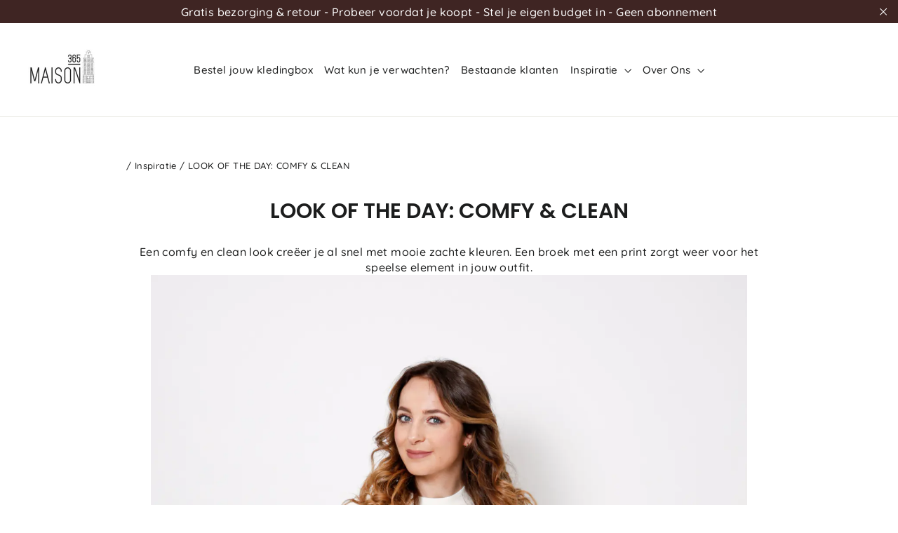

--- FILE ---
content_type: text/css
request_url: https://cdn.getshogun.com/608682cbe0a99700dba3cc58.css
body_size: 4298
content:
.shg-rich-text{overflow-wrap:break-word}.shg-rich-text img{margin:0 20px}@media (max-width: 768px){.shg-rich-text img{display:block;float:none !important;margin:0 auto}}.shg-default-text-content *:first-child{margin-top:0}.shg-default-text-content{text-align:left}.shg-default-text-content p,.shg-default-text-content h1,.shg-default-text-content h2,.shg-default-text-content h3,.shg-default-text-content h4,.shg-default-text-content h5,.shg-default-text-content h6,.shg-default-text-content address,.shg-default-text-content pre,.shg-default-text-content div,.shg-default-text-content ol,.shg-default-text-content ul{background-color:transparent;border:0;border-radius:0;color:#000000;font-family:inherit;font-style:normal;margin-bottom:0;padding:0;text-align:left;text-transform:none}.shg-default-text-content a{background-color:inherit;color:inherit;cursor:pointer;font-family:inherit;font-style:inherit;text-decoration:underline;text-transform:inherit}.shg-default-text-content strong,.shg-default-text-content em{background-color:inherit;color:inherit;font-family:inherit;font-size:inherit;letter-spacing:inherit;line-height:inherit;text-align:inherit;text-transform:inherit}.shg-default-text-content em{font-weight:inherit}.shg-default-text-content strong{font-style:inherit;font-weight:700}.shg-default-text-content ::-moz-selection, .shg-default-text-content *::-moz-selection{background:#accef7}.shg-default-text-content ::selection,.shg-default-text-content *::selection{background:#accef7}.shg-default-text-content p{font-size:1em;font-weight:normal;letter-spacing:-0.005em;line-height:1.714;margin-top:0.6em}.shg-default-text-content h1{font-size:1.714em;font-weight:500;letter-spacing:-0.01em;line-height:1.166;margin-top:0.67em}.shg-default-text-content h2{font-size:1.43em;font-weight:500;letter-spacing:-0.01em;line-height:1.2;margin-top:0.83em}.shg-default-text-content h3{font-size:1.142em;font-weight:500;letter-spacing:-0.008em;line-height:1.5;margin-top:1em}.shg-default-text-content h4{font-size:1em;font-weight:600;letter-spacing:-0.006em;line-height:1.428;margin-top:1.33em}.shg-default-text-content h5{font-size:0.857em;font-weight:600;letter-spacing:-0.003em;line-height:1.333;margin-top:1.43em}.shg-default-text-content h6{font-size:0.785em;font-weight:600;letter-spacing:-0.003em;line-height:1.454;margin-top:1.42em;text-transform:uppercase}.shg-default-text-content ul{list-style:disc}.shg-default-text-content ol{list-style:decimal}.shg-default-text-content ul,.shg-default-text-content ol{-webkit-margin-after:1em;margin-block-end:1em;-webkit-margin-before:1em;margin-block-start:1em;margin-bottom:0;-webkit-margin-end:0;margin-inline-end:0;-webkit-margin-start:0;margin-inline-start:0;margin-top:0;-webkit-padding-start:40px;padding-inline-start:40px}.shg-default-text-content li{font-size:1em;font-weight:normal;letter-spacing:-0.005em;line-height:1;list-style:inherit;margin-top:0.67em}.shg-default-text-content pre{font-family:monospace;font-size:1em;font-weight:normal;letter-spacing:-0.005em;line-height:1.714;margin-top:1em;white-space:pre-wrap;word-break:normal}.shg-default-text-content address{font-size:1em;font-style:italic;font-weight:normal;letter-spacing:-0.005em;line-height:1.714;margin-top:0}.shg-default-text-content div{font-size:1em;font-weight:normal;letter-spacing:-0.005em;line-height:1.714;margin-bottom:0;margin-top:0.67em}#s-3ad31c0f-a1da-450e-b028-6ff34088ea9f{margin-top:-20px}.shg-sld-content{width:100%;position:relative}.shg-sld-slides{word-break:break-word}.shg-sld-slides-padded{padding:0 35px}.shg-sld-nav-button{cursor:pointer;position:absolute;z-index:10;top:0;width:35px;height:100%;background-size:contain;background-repeat:no-repeat;background-position:center}.shg-sld-nav-button.shg-sld-left{left:0;background-image:url([data-uri])}.shg-sld-nav-button.shg-sld-right{right:0;background-image:url([data-uri])}.shg-sld-nav-button.shg-sld-disabled{cursor:default;opacity:0.2}.shg-sld-item{display:none}.shg-sld-item.shg-sld-active{display:block}.shg-sld-dots{margin-top:10px;text-align:center}.shg-sld-dot{cursor:pointer;display:inline-block;height:14px;width:14px;border-radius:100%;margin-left:5px;background-color:#bbbbbb}.shg-sld-dot:first-child{margin-left:0px}.shg-sld-dot.shg-sld-active{background-color:#717171}.shg-sld-fade{-webkit-animation-name:shg-sld-fade;animation-name:shg-sld-fade;-webkit-animation-duration:1.5s;animation-duration:1.5s;image-rendering:-webkit-optimize-contrast}@-webkit-keyframes shg-sld-fade{from{opacity:0.4}to{opacity:1}}@keyframes shg-sld-fade{from{opacity:0.4}to{opacity:1}}#s-373709ac-42e5-4f9f-99a2-d1b9c7ad1684{margin-top:0px;margin-bottom:0px;padding-top:0px;padding-bottom:0px;min-height:0px;opacity:1}.shogun-image-container{position:relative}.shogun-image-container.shg-align-left{text-align:left}.shogun-image-container.shg-align-center{text-align:center}.shogun-image-container.shg-align-right{text-align:right}.shogun-image-linked{cursor:pointer}.shogun-image-overlay{position:absolute;top:0;left:0;bottom:0;right:0;display:flex;padding:20px;align-items:center;justify-content:center;pointer-events:none}.shogun-image-overlay.shg-top-left{align-items:flex-start;justify-content:flex-start}.shogun-image-overlay.shg-top-center{align-items:flex-start;justify-content:center}.shogun-image-overlay.shg-top-right{align-items:flex-start;justify-content:flex-end}.shogun-image-overlay.shg-middle-left{align-items:center;justify-content:flex-start}.shogun-image-overlay.shg-middle-center{align-items:center;justify-content:center}.shogun-image-overlay.shg-middle-right{align-items:center;justify-content:flex-end}.shogun-image-overlay.shg-bottom-left{align-items:flex-end;justify-content:flex-start}.shogun-image-overlay.shg-bottom-center{align-items:flex-end;justify-content:center}.shogun-image-overlay.shg-bottom-right{align-items:flex-end;justify-content:flex-end}.shogun-image-overlay p{margin:0;padding:0;line-height:normal}.shogun-image-cover{-o-object-fit:cover;object-fit:cover;font-family:"object-fit: cover;";width:100%}.shogun-image-contain{font-family:"object-fit: contain;";-o-object-fit:contain;object-fit:contain;width:100%}.shogun-image-link{display:block;min-height:inherit;max-height:inherit}img.shogun-image{display:block;margin:0 auto;max-width:100%}.shogun-image-content{display:flex;height:100%;left:0;position:absolute;top:0;width:100%;z-index:10}.shogun-image-content-linked,.shogun-image-content-not-linked{pointer-events:none}.shogun-image-content-not-linked>div{pointer-events:auto}.shogun-image-content-linked a,.shogun-image-content-linked button,.shogun-image-content-linked iframe,.shogun-image-content-linked .shg-box-linked{pointer-events:auto}.shogun-image-content>div{width:100%}.shogun-image-content-top{align-items:flex-start}.shogun-image-content-center{align-items:center}.shogun-image-content-bottom{align-items:flex-end}#s-d13201a0-fb82-4b2f-93a0-0a13b16096e8{text-align:center}#s-d13201a0-fb82-4b2f-93a0-0a13b16096e8 img.shogun-image{width:px}#s-d13201a0-fb82-4b2f-93a0-0a13b16096e8 .shogun-image-content{align-items:center}#s-480d78eb-eff0-4354-8ac5-0d7fe1a7548a{text-align:center}#s-480d78eb-eff0-4354-8ac5-0d7fe1a7548a img.shogun-image{width:px}#s-480d78eb-eff0-4354-8ac5-0d7fe1a7548a .shogun-image-content{align-items:center}#s-38fbc166-ee92-4e42-a367-2e4d03b03eb9{text-align:center}#s-38fbc166-ee92-4e42-a367-2e4d03b03eb9 img.shogun-image{width:px}#s-38fbc166-ee92-4e42-a367-2e4d03b03eb9 .shogun-image-content{align-items:center}#s-a6c99123-38b6-45fb-a762-25bf027e3c61{text-align:center}#s-a6c99123-38b6-45fb-a762-25bf027e3c61 img.shogun-image{width:px}#s-a6c99123-38b6-45fb-a762-25bf027e3c61 .shogun-image-content{align-items:center}#s-54f3d1c3-4612-4291-9f03-f57d612f0976{text-align:center}#s-54f3d1c3-4612-4291-9f03-f57d612f0976 img.shogun-image{width:px}#s-54f3d1c3-4612-4291-9f03-f57d612f0976 .shogun-image-content{align-items:center}#s-a9f0f5bf-45a5-42d4-ba94-2f19904d8813{text-align:center}#s-a9f0f5bf-45a5-42d4-ba94-2f19904d8813 img.shogun-image{width:px}#s-a9f0f5bf-45a5-42d4-ba94-2f19904d8813 .shogun-image-content{align-items:center}#s-245860f8-5cb4-4b7b-9ce2-d9de312c5f90{text-align:center}#s-245860f8-5cb4-4b7b-9ce2-d9de312c5f90 img.shogun-image{width:px}#s-245860f8-5cb4-4b7b-9ce2-d9de312c5f90 .shogun-image-content{align-items:center}#s-3374bf18-c220-4c73-a2dc-f9d577f1e0f3{text-align:center}#s-3374bf18-c220-4c73-a2dc-f9d577f1e0f3 img.shogun-image{width:px}#s-3374bf18-c220-4c73-a2dc-f9d577f1e0f3 .shogun-image-content{align-items:center}#s-72bf0873-d0d3-490f-934d-c50803f660a9{text-align:center}#s-72bf0873-d0d3-490f-934d-c50803f660a9 img.shogun-image{width:px}#s-72bf0873-d0d3-490f-934d-c50803f660a9 .shogun-image-content{align-items:center}#s-519af60c-0cfa-4fb3-8f85-13a51fb8236c{text-align:center}#s-519af60c-0cfa-4fb3-8f85-13a51fb8236c img.shogun-image{width:px}#s-519af60c-0cfa-4fb3-8f85-13a51fb8236c .shogun-image-content{align-items:center}#s-a3dc8323-8061-4f97-b81e-537270f8e86e{margin-top:20px;margin-bottom:0px}.shg-row{display:flex;flex-wrap:wrap;min-height:inherit;max-height:inherit;justify-content:space-between}.shg-row>*{min-height:inherit;max-height:inherit}.shg-c-xs-1,.shg-c-xs-2,.shg-c-xs-3,.shg-c-xs-4,.shg-c-xs-5,.shg-c-xs-6,.shg-c-xs-7,.shg-c-xs-8,.shg-c-xs-9,.shg-c-xs-10,.shg-c-xs-11,.shg-c-xs-12,.shg-c-sm-1,.shg-c-sm-2,.shg-c-sm-3,.shg-c-sm-4,.shg-c-sm-5,.shg-c-sm-6,.shg-c-sm-7,.shg-c-sm-8,.shg-c-sm-9,.shg-c-sm-10,.shg-c-sm-11,.shg-c-sm-12,.shg-c-md-1,.shg-c-md-2,.shg-c-md-3,.shg-c-md-4,.shg-c-md-5,.shg-c-md-6,.shg-c-md-7,.shg-c-md-8,.shg-c-md-9,.shg-c-md-10,.shg-c-md-11,.shg-c-md-12,.shg-c-lg-1,.shg-c-lg-2,.shg-c-lg-3,.shg-c-lg-4,.shg-c-lg-5,.shg-c-lg-6,.shg-c-lg-7,.shg-c-lg-8,.shg-c-lg-9,.shg-c-lg-10,.shg-c-lg-11,.shg-c-lg-12{position:relative}#s-4b1b7b39-a050-4fc4-8cc3-53a83ba1bc79{box-shadow:1px 1px 1px 1px #fff;margin-bottom:0px;background-color:#fff}@media (min-width: 0px){[id="s-4b1b7b39-a050-4fc4-8cc3-53a83ba1bc79"]>.shg-row>.shg-c-xs-12{width:100%}}@media (min-width: 768px){[id="s-4b1b7b39-a050-4fc4-8cc3-53a83ba1bc79"]>.shg-row>.shg-c-sm-1{width:calc(8.333333333333334% - 15.0px)}[id="s-4b1b7b39-a050-4fc4-8cc3-53a83ba1bc79"]>.shg-row>.shg-c-sm-2{width:calc(16.666666666666668% - 15.0px)}[id="s-4b1b7b39-a050-4fc4-8cc3-53a83ba1bc79"]>.shg-row>.shg-c-sm-3{width:calc(25.0% - 15.0px)}[id="s-4b1b7b39-a050-4fc4-8cc3-53a83ba1bc79"]>.shg-row>.shg-c-sm-4{width:calc(33.333333333333336% - 15.0px)}[id="s-4b1b7b39-a050-4fc4-8cc3-53a83ba1bc79"]>.shg-row>.shg-c-sm-5{width:calc(41.66666666666667% - 15.0px)}[id="s-4b1b7b39-a050-4fc4-8cc3-53a83ba1bc79"]>.shg-row>.shg-c-sm-6{width:calc(50.0% - 15.0px)}[id="s-4b1b7b39-a050-4fc4-8cc3-53a83ba1bc79"]>.shg-row>.shg-c-sm-7{width:calc(58.333333333333336% - 15.0px)}[id="s-4b1b7b39-a050-4fc4-8cc3-53a83ba1bc79"]>.shg-row>.shg-c-sm-8{width:calc(66.66666666666667% - 15.0px)}[id="s-4b1b7b39-a050-4fc4-8cc3-53a83ba1bc79"]>.shg-row>.shg-c-sm-9{width:calc(75.0% - 15.0px)}[id="s-4b1b7b39-a050-4fc4-8cc3-53a83ba1bc79"]>.shg-row>.shg-c-sm-10{width:calc(83.33333333333334% - 15.0px)}[id="s-4b1b7b39-a050-4fc4-8cc3-53a83ba1bc79"]>.shg-row>.shg-c-sm-11{width:calc(91.66666666666667% - 15.0px)}[id="s-4b1b7b39-a050-4fc4-8cc3-53a83ba1bc79"]>.shg-row>.shg-c-sm-12{width:calc(100.0% - 15.0px)}}@media (min-width: 992px){[id="s-4b1b7b39-a050-4fc4-8cc3-53a83ba1bc79"]>.shg-row>.shg-c-md-1{width:calc(8.333333333333334% - 15.0px)}[id="s-4b1b7b39-a050-4fc4-8cc3-53a83ba1bc79"]>.shg-row>.shg-c-md-2{width:calc(16.666666666666668% - 15.0px)}[id="s-4b1b7b39-a050-4fc4-8cc3-53a83ba1bc79"]>.shg-row>.shg-c-md-3{width:calc(25.0% - 15.0px)}[id="s-4b1b7b39-a050-4fc4-8cc3-53a83ba1bc79"]>.shg-row>.shg-c-md-4{width:calc(33.333333333333336% - 15.0px)}[id="s-4b1b7b39-a050-4fc4-8cc3-53a83ba1bc79"]>.shg-row>.shg-c-md-5{width:calc(41.66666666666667% - 15.0px)}[id="s-4b1b7b39-a050-4fc4-8cc3-53a83ba1bc79"]>.shg-row>.shg-c-md-6{width:calc(50.0% - 15.0px)}[id="s-4b1b7b39-a050-4fc4-8cc3-53a83ba1bc79"]>.shg-row>.shg-c-md-7{width:calc(58.333333333333336% - 15.0px)}[id="s-4b1b7b39-a050-4fc4-8cc3-53a83ba1bc79"]>.shg-row>.shg-c-md-8{width:calc(66.66666666666667% - 15.0px)}[id="s-4b1b7b39-a050-4fc4-8cc3-53a83ba1bc79"]>.shg-row>.shg-c-md-9{width:calc(75.0% - 15.0px)}[id="s-4b1b7b39-a050-4fc4-8cc3-53a83ba1bc79"]>.shg-row>.shg-c-md-10{width:calc(83.33333333333334% - 15.0px)}[id="s-4b1b7b39-a050-4fc4-8cc3-53a83ba1bc79"]>.shg-row>.shg-c-md-11{width:calc(91.66666666666667% - 15.0px)}[id="s-4b1b7b39-a050-4fc4-8cc3-53a83ba1bc79"]>.shg-row>.shg-c-md-12{width:calc(100.0% - 15.0px)}}@media (min-width: 1200px){[id="s-4b1b7b39-a050-4fc4-8cc3-53a83ba1bc79"]>.shg-row>.shg-c-lg-1{width:calc(8.333333333333334% - 15.0px)}[id="s-4b1b7b39-a050-4fc4-8cc3-53a83ba1bc79"]>.shg-row>.shg-c-lg-2{width:calc(16.666666666666668% - 15.0px)}[id="s-4b1b7b39-a050-4fc4-8cc3-53a83ba1bc79"]>.shg-row>.shg-c-lg-3{width:calc(25.0% - 15.0px)}[id="s-4b1b7b39-a050-4fc4-8cc3-53a83ba1bc79"]>.shg-row>.shg-c-lg-4{width:calc(33.333333333333336% - 15.0px)}[id="s-4b1b7b39-a050-4fc4-8cc3-53a83ba1bc79"]>.shg-row>.shg-c-lg-5{width:calc(41.66666666666667% - 15.0px)}[id="s-4b1b7b39-a050-4fc4-8cc3-53a83ba1bc79"]>.shg-row>.shg-c-lg-6{width:calc(50.0% - 15.0px)}[id="s-4b1b7b39-a050-4fc4-8cc3-53a83ba1bc79"]>.shg-row>.shg-c-lg-7{width:calc(58.333333333333336% - 15.0px)}[id="s-4b1b7b39-a050-4fc4-8cc3-53a83ba1bc79"]>.shg-row>.shg-c-lg-8{width:calc(66.66666666666667% - 15.0px)}[id="s-4b1b7b39-a050-4fc4-8cc3-53a83ba1bc79"]>.shg-row>.shg-c-lg-9{width:calc(75.0% - 15.0px)}[id="s-4b1b7b39-a050-4fc4-8cc3-53a83ba1bc79"]>.shg-row>.shg-c-lg-10{width:calc(83.33333333333334% - 15.0px)}[id="s-4b1b7b39-a050-4fc4-8cc3-53a83ba1bc79"]>.shg-row>.shg-c-lg-11{width:calc(91.66666666666667% - 15.0px)}[id="s-4b1b7b39-a050-4fc4-8cc3-53a83ba1bc79"]>.shg-row>.shg-c-lg-12{width:calc(100.0% - 15.0px)}}#s-94b0d6ec-ac68-4723-a6af-946a1829a795{text-align:center}#s-94b0d6ec-ac68-4723-a6af-946a1829a795 img.shogun-image{width:px}#s-94b0d6ec-ac68-4723-a6af-946a1829a795 .shogun-image-content{align-items:center}#s-51e6be78-b4d8-4139-8737-09f68e9ad3a0{margin-top:10px;margin-bottom:0px}#s-232d6952-738a-444d-aaa0-9e6d16d3fa21{text-align:center}#s-232d6952-738a-444d-aaa0-9e6d16d3fa21 img.shogun-image{width:px}#s-232d6952-738a-444d-aaa0-9e6d16d3fa21 .shogun-image-content{align-items:center}#s-3946319a-2889-409a-b3c9-a2520cff8d1e{margin-top:10px;margin-bottom:0px}.shg-box{position:relative;display:flex;width:100%;flex-direction:column;flex:1 1 auto}.shg-box>.shg-box-content{z-index:4;position:relative;min-height:1px}.shg-box-vertical-align-wrapper,.shg-box-vertical-center-wrapper{display:flex;width:100%}.shg-box-vertical-align-top{justify-content:flex-start}.shg-box-vertical-align-center,.shg-box-vertical-center{justify-content:center}.shg-box-vertical-align-bottom{justify-content:flex-end}.shg-box-overlay{position:absolute;top:0;left:0;right:0;bottom:0;z-index:3;pointer-events:none}.shg-box-video-wrapper{position:absolute;top:0;left:0;right:0;bottom:0;overflow:hidden;z-index:-1}#s-e4a181c0-55dd-4797-a2b8-f647a76bdec1{min-height:50px}#s-e4a181c0-55dd-4797-a2b8-f647a76bdec1>.shg-box-overlay{background-color:#fff;opacity:0}#s-e4a181c0-55dd-4797-a2b8-f647a76bdec1.shg-box.shg-c{justify-content:center}#s-f01d314b-eae6-4dfd-87bd-e58be1743fe7{margin-top:-20px}

/*
  $vgutter : 20px
  $hgutter : 10px;
*/

.shg-c:before,
.shg-c:after {
  content: " ";
  display: table;
}

/**
  Ref:
  https://developer.mozilla.org/en-US/docs/Web/CSS/CSS_Positioning/Understanding_z_index/The_stacking_context
  https://dnf.slack.com/archives/C0514HB79/p1538741509000100
**/
.shogun-root {
  z-index: 1;
  position: relative;
  isolation: isolate;
}

.shogun-root iframe {
  display: initial;
}

@media (max-width: 1024px) {
  .shg-c,
  .shg-box {
    background-attachment: scroll !important;
  }
}

#mc_embed_signup .clear {
  width: auto !important;
  height: auto !important;
  visibility: visible !important;
}

.shg-clearfix:after {
  content: "";
  display: block;
  clear: both;
}

.shogun-image {
  max-width: 100%;
  min-height: inherit;
  max-height: inherit;
  display: inline !important;
  border: 0;
  vertical-align: middle;
}

.shg-fw {
  margin-left: calc(50% - 50vw);
  width: 100vw;
}

.shg-fw .shg-fw {
  margin-left: auto;
  margin-right: auto;
  width: 100%;
}

div[data-shg-lightbox-switch] {
  cursor: pointer;
}

.shg-lightbox {
  position: fixed;
  z-index: 999999;
  left: 0;
  top: 0;
  width: 100%;
  height: 100%;
  overflow: hidden;
  background-color: rgb(0, 0, 0);
  background-color: rgba(0, 0, 0, 0.85);
}

.shg-lightbox.hidden {
  display: none !important;
}

.shg-lightbox .shg-lightbox-content {
  position: absolute;
  top: 50%;
  left: 50%;
  transform: translate(-50%,-50%);
  width: 100%;
  text-align: center;
}

.shg-lightbox .shg-lightbox-close {
  position: absolute;
  right: 0;
  padding: 5px 0;
  color: #fff;
  font-size: 45px;
  margin-right: 10px;
  line-height: 30px;
  -webkit-user-select: none;
     -moz-user-select: none;
      -ms-user-select: none;
          user-select: none;
  cursor: pointer;
  z-index: 1;
}

.shg-lightbox .shg-lightbox-image-container {
  padding: 25px;
}

.shg-lightbox .shg-lightbox-image {
  margin: auto;
  max-height: 90vh;
  max-width: 100%;
}

.shg-lightbox .shg-lightbox-close:hover,
.shg-lightbox .shg-lightbox-close:focus {
  color: #a2a2a2;
  text-decoration: none;
  cursor: pointer;
}

.shg-lightbox .shg-lightbox-nav {
  cursor: pointer;
  position: absolute;
  top: 50%;
  width: 35px;
  height: 100px;
  background-size: contain;
  background-repeat: no-repeat;
  background-position: center;
  transform: translate(0%, -50%);
  z-index: 1;
}

.shg-lightbox .shg-lightbox-nav.hidden {
  display: none !important;
}

.shg-lightbox .shg-lightbox-nav.shg-nav-left {
  left: 0;
  background-image: url([data-uri]);
}

.shg-lightbox .shg-lightbox-nav.shg-nav-right {
  right: 0;
  background-image: url([data-uri]);
}

@media screen and (min-width: 769px) {
  .shg-lightbox .shg-lightbox-image-container {
    padding: 50px;
  }
}

.shogun-lazyload:not([src]),
.shogun-lazyloading:not([src]) {
	opacity: 0;
}
.shogun-lazyloaded {
	opacity: 1;
	transition: opacity 300ms;
}


--- FILE ---
content_type: text/css
request_url: https://consent.cookiefirst.com/sites/maison365.nl-b3bbc1fa-767a-48ef-a30e-fa943032e8d2/styles.css?v=91f1c0d6-0541-48e3-83f9-f0dbf0ce9d11
body_size: 88
content:
.cookiefirst-root {--banner-font-family: Arial, sans-serif !important;--banner-width: 100% !important;--banner-bg-color: rgba(255, 255, 255, 1) !important;--banner-shadow: 0.1 !important;--banner-text-color: rgba(0, 0, 0, 1) !important;--banner-outline-color: rgba(255,82,0,1) !important;--banner-accent-color: rgba(13, 86, 201, 1) !important;--banner-text-on-accent-bg: rgba(255,255,255,1) !important;--banner-border-radius:0 !important;--banner-backdrop-color: rgba(0,0,0,0.1) !important;--banner-widget-border-radius: 0 !important;--banner-btn-primary-text:rgba(255, 255, 255, 1) !important;--banner-btn-primary-bg:rgba(69, 179, 157, 1) !important;--banner-btn-primary-border-color:rgba(69, 179, 157, 1) !important;--banner-btn-primary-border-radius:4px !important;--banner-btn-primary-hover-text:rgba(13, 86, 201, 1) !important;--banner-btn-primary-hover-bg:rgba(0, 0, 0, 0) !important;--banner-btn-primary-hover-border-color:rgba(13, 86, 201, 1) !important;--banner-btn-primary-hover-border-radius:4px !important;--banner-btn-secondary-text:rgba(0, 0, 0, 1) !important;--banner-btn-secondary-bg:rgba(255, 255, 255, 1) !important;--banner-btn-secondary-border-color:rgba(0, 0, 0, 1) !important;--banner-btn-secondary-border-radius:4px !important;--banner-btn-secondary-hover-text:rgba(0, 0, 0, 1) !important;--banner-btn-secondary-hover-bg:rgba(255, 255, 255, 1) !important;--banner-btn-secondary-hover-border-color:rgba(0, 0, 0, 1) !important;--banner-btn-secondary-hover-border-radius:4px !important;--banner-btn-floating-bg:rgba(0,71,178,1) !important;--banner-btn-floating-border:rgba(0,71,178,1) !important;--banner-btn-floating-icon:rgba(255,255,255,1) !important;--banner-btn-floating-hover-bg:rgba(255,255,255,1) !important;--banner-btn-floating-hover-border:rgba(0,71,178,1) !important;--banner-btn-floating-hover-icon:rgba(0,71,178,1) !important;}

--- FILE ---
content_type: text/javascript
request_url: https://cdn.shopify.com/extensions/4d5a2c47-c9fc-4724-a26e-14d501c856c6/attrac-6/assets/attrac-embed-bars.js
body_size: -49
content:
if (typeof jQuery != 'undefined') {
  createBarUrls();
} else {
  var head = document.getElementsByTagName('head')[0];
  var jq = document.createElement('script');
  jq.src = 'https://ajax.googleapis.com/ajax/libs/jquery/1.11.0/jquery.min.js';
  head.appendChild(jq);
  jq.onload = function () {
    createBarUrls();
  }
}
//this function will create bars URLs
function createBarUrls() {
  try {
    var barLinksArray = [];
    var embedBarsObj = $(".aph_bars_app_embed");
    var jsonVal = embedBarsObj.val();
    barLinksArray = $.parseJSON(jsonVal.trim());
    embedBarsObj.remove();
    var isActive = 0;
    for (var i = 0; i < barLinksArray.length; i++) {
      var rndNumber = Math.floor(Math.random() * 100);
      var barItem = barLinksArray[i];
      if (barItem["id"] != undefined) {
        isActive = 1;
        var subFolder = "";
        if (barItem["type"] == "embed") {
          subFolder = "embeds/";
        } else if (barItem["type"] == "popup") {
          subFolder = "popups/";
        }
        var barUrl = "https://assets.apphero.co/script_tags/" + subFolder + barItem["id"] + ".js";
        $.get(barUrl, function (data) {
          var head = document.getElementsByTagName("head")[0];
          var script = document.createElement('script');
          script.type = "text/javascript";
          script.appendChild(document.createTextNode(data));
          head.appendChild(script);
        }, 'text');
      }
    }
    //check to include analytics files or not
    var planObj = $(".aph_shop_plan");
    //if at least one campaign is active
    if (planObj.length > 0 && isActive == 1) {
      var shopPlan = planObj.val();
      shopPlan = shopPlan.trim();
      var shopPlanNum = shopPlan * 1;
      if (shopPlanNum > 7000) {
        var ancUrl = "https://assets.apphero.co/js/aphAnalytics.js";
        $.get(ancUrl, function (ancData) {
          var ancHead = document.getElementsByTagName("head")[0];
          var ancScript = document.createElement('script');
          ancScript.type = "text/javascript";
          ancScript.appendChild(document.createTextNode(ancData));
          ancHead.appendChild(ancScript);
        }, 'text');
      }
    }
  }
  catch (err) {
    //an error has been detected
  }
}

--- FILE ---
content_type: text/javascript
request_url: https://maison365.nl/cdn/shop/t/34/assets/boost-pfs-instant-search.js?v=115818787769020727451743861449
body_size: -654
content:
var boostPFSInstantSearchConfig={search:{}};(function(){BoostPFS.inject(this),SearchInput.prototype.customizeInstantSearch=function(){var suggestionElement=this.$uiMenuElement,searchElement=this.$element,searchBoxId=this.id}})();
//# sourceMappingURL=/cdn/shop/t/34/assets/boost-pfs-instant-search.js.map?v=115818787769020727451743861449
